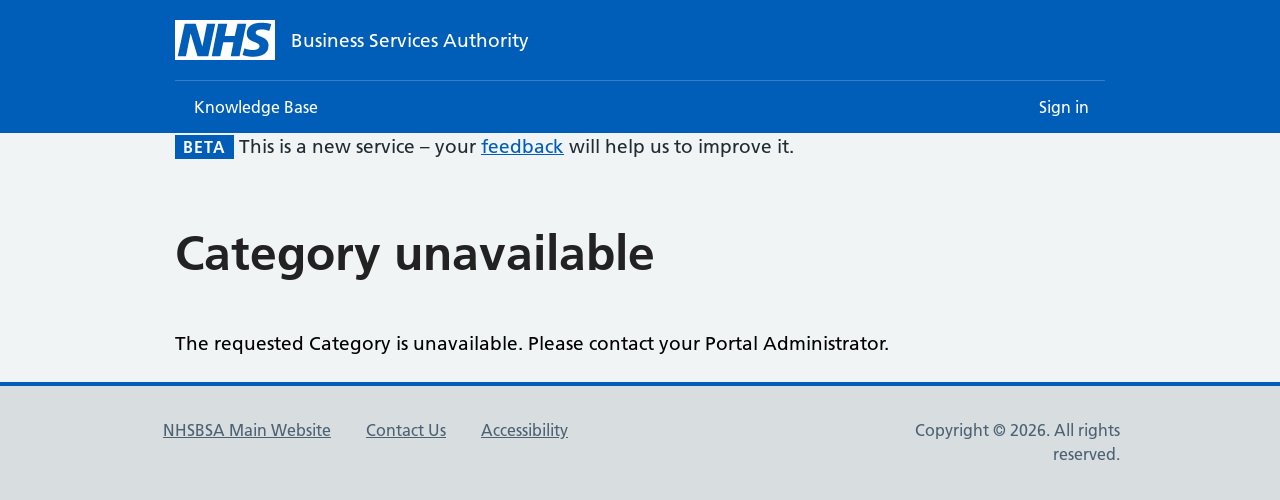

--- FILE ---
content_type: text/html; charset=utf-8
request_url: https://faq.nhsbsa.nhs.uk/knowledgebase/category/?articlecategory=Borderline%20Substances&id=CAT-01433
body_size: 26635
content:



<!DOCTYPE html>
<html lang="en-US" data-lang="en-US" crm-lang="en-US" dir="ltr" crm-lcid="1033"
	same-site-mode="None">
<head>
		
		<meta charset="utf-8" /><meta name="viewport" content="width=device-width,&#32;initial-scale=1.0" /><meta http-equiv="X-UA-Compatible" content="IE=edge" />
		<script type="text/javascript" >
				
        </script>
	<title>
	
		Category
		&nbsp;· Customer Self-Service
</title>
		
		<script src="/_portal/7b138792-1090-45b6-9241-8f8d96d8c372/Resources/ResourceManager?lang=en-US"></script>
	
	<script type="text/javascript">
        // Refresh all powerBI Iframes on Login in one Iframe
        window.addEventListener('message', function (event) {
            if (event && event.data && event.data == 'refreshPowerBI') {
                $("iframe.powerbi").each(function () {
                    this.src = this.src;
                });
            }
        });

        // Fix for incorrect viewport width setting in IE 10 on Windows Phone 8.
        if (navigator.userAgent.match(/IEMobile\/10\.0/)) {
            var msViewportStyle = document.createElement("style");
            msViewportStyle.appendChild(document.createTextNode("@-ms-viewport{width:auto!important}"));
            document.getElementsByTagName("head")[0].appendChild(msViewportStyle);
        }
    </script>
		
	
		
		<link href="/bootstrap.min.css?1638183969000" rel="stylesheet" />

		<link href="https://content.powerapps.com/resource/powerappsportal/dist/font-awesome.bundle-3d8a58a48f.css" onerror="javascript:&#32;var&#32;target&#32;=&#32;event.target;&#32;var&#32;link&#32;=&#32;document.createElement(&#39;link&#39;);&#32;link.crossOrigin&#32;=&#32;target.crossOrigin;&#32;link.href&#32;=&#32;&#39;/dist/font-awesome.bundle-3d8a58a48f.css&#39;;&#32;link.rel&#32;=&#32;&#39;stylesheet&#39;;&#32;target.insertAdjacentElement(&#39;afterend&#39;,link);" rel="stylesheet" />

				<link href="https://content.powerapps.com/resource/powerappsportal/dist/preform.bundle-c7915b3e06.css" onerror="javascript:&#32;var&#32;target&#32;=&#32;event.target;&#32;var&#32;link&#32;=&#32;document.createElement(&#39;link&#39;);&#32;link.crossOrigin&#32;=&#32;target.crossOrigin;&#32;link.href&#32;=&#32;&#39;/dist/preform.bundle-c7915b3e06.css&#39;;&#32;link.rel&#32;=&#32;&#39;stylesheet&#39;;&#32;target.insertAdjacentElement(&#39;afterend&#39;,link);" rel="stylesheet" />


		
			


		
		<link href="/bootstrap-rating.css?1638183990000" rel="stylesheet" />
<link href="/theme.css?1638183968000" rel="stylesheet" />

		<style type="text/css">a h2 {
  color : #005eb8
}

</style>
		<script>
    !function(n){var r={};function o(e){if(r[e])return r[e].exports;var t=r[e]={i:e,l:!1,exports:{}};return n[e].call(t.exports,t,t.exports,o),t.l=!0,t.exports}o.m=n,o.c=r,o.d=function(e,t,n){o.o(e,t)||Object.defineProperty(e,t,{enumerable:!0,get:n})},o.r=function(e){"undefined"!=typeof Symbol&&Symbol.toStringTag&&Object.defineProperty(e,Symbol.toStringTag,{value:"Module"}),Object.defineProperty(e,"__esModule",{value:!0})},o.t=function(t,e){if(1&e&&(t=o(t)),8&e)return t;if(4&e&&"object"==typeof t&&t&&t.__esModule)return t;var n=Object.create(null);if(o.r(n),Object.defineProperty(n,"default",{enumerable:!0,value:t}),2&e&&"string"!=typeof t)for(var r in t)o.d(n,r,function(e){return t[e]}.bind(null,r));return n},o.n=function(e){var t=e&&e.__esModule?function(){return e.default}:function(){return e};return o.d(t,"a",t),t},o.o=function(e,t){return Object.prototype.hasOwnProperty.call(e,t)},o.p="",o(o.s=3)}([function(e,i,t){(function(e){var t,n,r,o;function w(e){return(w="function"==typeof Symbol&&"symbol"==typeof Symbol.iterator?function(e){return typeof e}:function(e){return e&&"function"==typeof Symbol&&e.constructor===Symbol&&e!==Symbol.prototype?"symbol":typeof e})(e)}window,o=function(){return r={},o.m=n=[function(e,t,n){function h(e,t,n){var r,o,i,u,a=e&h.F,l=e&h.G,s=e&h.P,c=e&h.B,p=l?v:e&h.S?v[t]||(v[t]={}):(v[t]||{})[_],f=l?m:m[t]||(m[t]={}),d=f[_]||(f[_]={});for(r in l&&(n=t),n)i=((o=!a&&p&&void 0!==p[r])?p:n)[r],u=c&&o?g(i,v):s&&"function"==typeof i?g(Function.call,i):i,p&&b(p,r,i,e&h.U),f[r]!=i&&y(f,r,u),s&&d[r]!=i&&(d[r]=i)}var v=n(1),m=n(6),y=n(7),b=n(16),g=n(18),_="prototype";v.core=m,h.F=1,h.G=2,h.S=4,h.P=8,h.B=16,h.W=32,h.U=64,h.R=128,e.exports=h},function(e,t){var n=e.exports="undefined"!=typeof window&&window.Math==Math?window:"undefined"!=typeof self&&self.Math==Math?self:Function("return this")();"number"==typeof __g&&(__g=n)},function(e,t){e.exports=function(e){return"object"==w(e)?null!==e:"function"==typeof e}},function(e,t,n){e.exports=!n(4)(function(){return 7!=Object.defineProperty({},"a",{get:function(){return 7}}).a})},function(e,t){e.exports=function(e){try{return!!e()}catch(e){return!0}}},function(e,t,n){"use strict";n.r(t),n.d(t,"h",function(){return r}),n.d(t,"createElement",function(){return r}),n.d(t,"cloneElement",function(){return i}),n.d(t,"Component",function(){return b}),n.d(t,"render",function(){return g}),n.d(t,"rerender",function(){return f}),n.d(t,"options",function(){return C});var l=function(){},C={},s=[],c=[];function r(e,t){var n,r,o,i,u=c;for(i=arguments.length;2<i--;)s.push(arguments[i]);for(t&&null!=t.children&&(s.length||s.push(t.children),delete t.children);s.length;)if((r=s.pop())&&void 0!==r.pop)for(i=r.length;i--;)s.push(r[i]);else"boolean"==typeof r&&(r=null),(o="function"!=typeof e)&&(null==r?r="":"number"==typeof r?r=String(r):"string"!=typeof r&&(o=!1)),o&&n?u[u.length-1]+=r:u===c?u=[r]:u.push(r),n=o;var a=new l;return a.nodeName=e,a.children=u,a.attributes=null==t?void 0:t,a.key=null==t?void 0:t.key,void 0!==C.vnode&&C.vnode(a),a}function k(e,t){for(var n in t)e[n]=t[n];return e}var o="function"==typeof Promise?Promise.resolve().then.bind(Promise.resolve()):setTimeout;function i(e,t){return r(e.nodeName,k(k({},e.attributes),t),2<arguments.length?[].slice.call(arguments,2):e.children)}var p=/acit|ex(?:s|g|n|p|$)|rph|ows|mnc|ntw|ine[ch]|zoo|^ord/i,u=[];function a(e){!e._dirty&&(e._dirty=!0)&&1==u.push(e)&&(C.debounceRendering||o)(f)}function f(){var e,t=u;for(u=[];e=t.pop();)e._dirty&&F(e)}function E(e,t){return e.normalizedNodeName===t||e.nodeName.toLowerCase()===t.toLowerCase()}function A(e){var t=k({},e.attributes);t.children=e.children;var n=e.nodeName.defaultProps;if(void 0!==n)for(var r in n)void 0===t[r]&&(t[r]=n[r]);return t}function j(e){var t=e.parentNode;t&&t.removeChild(e)}function v(e,t,n,r,o){if("className"===t&&(t="class"),"key"!==t)if("ref"===t)n&&n(null),r&&r(e);else if("class"!==t||o)if("style"===t){if(r&&"string"!=typeof r&&"string"!=typeof n||(e.style.cssText=r||""),r&&"object"==w(r)){if("string"!=typeof n)for(var i in n)i in r||(e.style[i]="");for(var i in r)e.style[i]="number"==typeof r[i]&&!1===p.test(i)?r[i]+"px":r[i]}}else if("dangerouslySetInnerHTML"===t)r&&(e.innerHTML=r.__html||"");else if("o"==t[0]&&"n"==t[1]){var u=t!==(t=t.replace(/Capture$/,""));t=t.toLowerCase().substring(2),r?n||e.addEventListener(t,d,u):e.removeEventListener(t,d,u),(e._listeners||(e._listeners={}))[t]=r}else if("list"!==t&&"type"!==t&&!o&&t in e){try{e[t]=null==r?"":r}catch(e){}null!=r&&!1!==r||"spellcheck"==t||e.removeAttribute(t)}else{var a=o&&t!==(t=t.replace(/^xlink:?/,""));null==r||!1===r?a?e.removeAttributeNS("http://www.w3.org/1999/xlink",t.toLowerCase()):e.removeAttribute(t):"function"!=typeof r&&(a?e.setAttributeNS("http://www.w3.org/1999/xlink",t.toLowerCase(),r):e.setAttribute(t,r))}else e.className=r||""}function d(e){return this._listeners[e.type](C.event&&C.event(e)||e)}var M=[],P=0,N=!1,I=!1;function L(){for(var e;e=M.pop();)C.afterMount&&C.afterMount(e),e.componentDidMount&&e.componentDidMount()}function D(e,t,n,r,o){var i=e,u=N;if(null!=t&&"boolean"!=typeof t||(t=""),"string"==typeof t||"number"==typeof t)return e&&void 0!==e.splitText&&e.parentNode&&(!e._component||o)?e.nodeValue!=t&&(e.nodeValue=t):(i=document.createTextNode(t),e&&(e.parentNode&&e.parentNode.replaceChild(i,e),B(e,!0))),i.__preactattr_=!0,i;var a,l,s=t.nodeName;if("function"==typeof s)return function(e,t,n,r){for(var o=e&&e._component,i=o,u=e,a=o&&e._componentConstructor===t.nodeName,l=a,s=A(t);o&&!l&&(o=o._parentComponent);)l=o.constructor===t.nodeName;return o&&l&&(!r||o._component)?(T(o,s,3,n,r),e=o.base):(i&&!a&&(R(i),e=u=null),o=q(t.nodeName,s,n),e&&!o.nextBase&&(o.nextBase=e,u=null),T(o,s,1,n,r),e=o.base,u&&e!==u&&(u._component=null,B(u,!1))),e}(e,t,n,r);if(N="svg"===s||"foreignObject"!==s&&N,s=String(s),(!e||!E(e,s))&&(a=s,(l=N?document.createElementNS("http://www.w3.org/2000/svg",a):document.createElement(a)).normalizedNodeName=a,i=l,e)){for(;e.firstChild;)i.appendChild(e.firstChild);e.parentNode&&e.parentNode.replaceChild(i,e),B(e,!0)}var c=i.firstChild,p=i.__preactattr_,f=t.children;if(null==p){p=i.__preactattr_={};for(var d=i.attributes,h=d.length;h--;)p[d[h].name]=d[h].value}return!I&&f&&1===f.length&&"string"==typeof f[0]&&null!=c&&void 0!==c.splitText&&null==c.nextSibling?c.nodeValue!=f[0]&&(c.nodeValue=f[0]):(f&&f.length||null!=c)&&function(e,t,n,r,o){var i,u,a,l,s,c,p,f,d=e.childNodes,h=[],v={},m=0,y=0,b=d.length,g=0,_=t?t.length:0;if(0!==b)for(var w=0;w<b;w++){var x=d[w],O=x.__preactattr_;null!=(S=_&&O?x._component?x._component.__key:O.key:null)?(m++,v[S]=x):(O||(void 0!==x.splitText?!o||x.nodeValue.trim():o))&&(h[g++]=x)}if(0!==_)for(w=0;w<_;w++){var S;if((s=null)!=(S=(l=t[w]).key))m&&void 0!==v[S]&&(s=v[S],v[S]=void 0,m--);else if(y<g)for(i=y;i<g;i++)if(void 0!==h[i]&&(c=u=h[i],f=o,"string"==typeof(p=l)||"number"==typeof p?void 0!==c.splitText:"string"==typeof p.nodeName?!c._componentConstructor&&E(c,p.nodeName):f||c._componentConstructor===p.nodeName)){s=u,h[i]=void 0,i===g-1&&g--,i===y&&y++;break}s=D(s,l,n,r),a=d[w],s&&s!==e&&s!==a&&(null==a?e.appendChild(s):s===a.nextSibling?j(a):e.insertBefore(s,a))}if(m)for(var w in v)void 0!==v[w]&&B(v[w],!1);for(;y<=g;)void 0!==(s=h[g--])&&B(s,!1)}(i,f,n,r,I||null!=p.dangerouslySetInnerHTML),function(e,t,n){var r;for(r in n)t&&null!=t[r]||null==n[r]||v(e,r,n[r],n[r]=void 0,N);for(r in t)"children"===r||"innerHTML"===r||r in n&&t[r]===("value"===r||"checked"===r?e[r]:n[r])||v(e,r,n[r],n[r]=t[r],N)}(i,t.attributes,p),N=u,i}function B(e,t){var n=e._component;n?R(n):(null!=e.__preactattr_&&e.__preactattr_.ref&&e.__preactattr_.ref(null),!1!==t&&null!=e.__preactattr_||j(e),h(e))}function h(e){for(e=e.lastChild;e;){var t=e.previousSibling;B(e,!0),e=t}}var m=[];function q(e,t,n){var r,o=m.length;for(e.prototype&&e.prototype.render?(r=new e(t,n),b.call(r,t,n)):((r=new b(t,n)).constructor=e,r.render=y);o--;)if(m[o].constructor===e)return r.nextBase=m[o].nextBase,m.splice(o,1),r;return r}function y(e,t,n){return this.constructor(e,n)}function T(e,t,n,r,o){e._disable||(e._disable=!0,e.__ref=t.ref,e.__key=t.key,delete t.ref,delete t.key,void 0===e.constructor.getDerivedStateFromProps&&(!e.base||o?e.componentWillMount&&e.componentWillMount():e.componentWillReceiveProps&&e.componentWillReceiveProps(t,r)),r&&r!==e.context&&(e.prevContext||(e.prevContext=e.context),e.context=r),e.prevProps||(e.prevProps=e.props),e.props=t,e._disable=!1,0!==n&&(1!==n&&!1===C.syncComponentUpdates&&e.base?a(e):F(e,1,o)),e.__ref&&e.__ref(e))}function F(e,t,n,r){if(!e._disable){var o,i,u,a=e.props,l=e.state,s=e.context,c=e.prevProps||a,p=e.prevState||l,f=e.prevContext||s,d=e.base,h=e.nextBase,v=d||h,m=e._component,y=!1,b=f;if(e.constructor.getDerivedStateFromProps&&(l=k(k({},l),e.constructor.getDerivedStateFromProps(a,l)),e.state=l),d&&(e.props=c,e.state=p,e.context=f,2!==t&&e.shouldComponentUpdate&&!1===e.shouldComponentUpdate(a,l,s)?y=!0:e.componentWillUpdate&&e.componentWillUpdate(a,l,s),e.props=a,e.state=l,e.context=s),e.prevProps=e.prevState=e.prevContext=e.nextBase=null,e._dirty=!1,!y){o=e.render(a,l,s),e.getChildContext&&(s=k(k({},s),e.getChildContext())),d&&e.getSnapshotBeforeUpdate&&(b=e.getSnapshotBeforeUpdate(c,p));var g,_,w=o&&o.nodeName;if("function"==typeof w){var x=A(o);(i=m)&&i.constructor===w&&x.key==i.__key?T(i,x,1,s,!1):(g=i,e._component=i=q(w,x,s),i.nextBase=i.nextBase||h,i._parentComponent=e,T(i,x,0,s,!1),F(i,1,n,!0)),_=i.base}else u=v,(g=m)&&(u=e._component=null),!v&&1!==t||(u&&(u._component=null),_=function(e,t,n,r){P++||(N=null!=r&&void 0!==r.ownerSVGElement,I=null!=u&&!("__preactattr_"in u));var o=D(u,e,t,n,!0);return r&&o.parentNode!==r&&r.appendChild(o),--P||(I=!1),o}(o,s,n||!d,v&&v.parentNode));if(v&&_!==v&&i!==m){var O=v.parentNode;O&&_!==O&&(O.replaceChild(_,v),g||(v._component=null,B(v,!1)))}if(g&&R(g),(e.base=_)&&!r){for(var S=e,E=e;E=E._parentComponent;)(S=E).base=_;_._component=S,_._componentConstructor=S.constructor}}for(!d||n?M.unshift(e):y||(e.componentDidUpdate&&e.componentDidUpdate(c,p,b),C.afterUpdate&&C.afterUpdate(e));e._renderCallbacks.length;)e._renderCallbacks.pop().call(e);P||r||L()}}function R(e){C.beforeUnmount&&C.beforeUnmount(e);var t=e.base;e._disable=!0,e.componentWillUnmount&&e.componentWillUnmount(),e.base=null;var n=e._component;n?R(n):t&&(t.__preactattr_&&t.__preactattr_.ref&&t.__preactattr_.ref(null),j(e.nextBase=t),m.push(e),h(t)),e.__ref&&e.__ref(null)}function b(e,t){this._dirty=!0,this.context=t,this.props=e,this.state=this.state||{},this._renderCallbacks=[]}function g(e,t,r){return function(e,t){P++||(N=null!=t&&void 0!==t.ownerSVGElement,I=null!=r&&!("__preactattr_"in r));var n=D(r,e,{},!1,!1);return t&&n.parentNode!==t&&t.appendChild(n),--P||(I=!1,L()),n}(e,t)}k(b.prototype,{setState:function(e,t){this.prevState||(this.prevState=this.state),this.state=k(k({},this.state),"function"==typeof e?e(this.state,this.props):e),t&&this._renderCallbacks.push(t),a(this)},forceUpdate:function(e){e&&this._renderCallbacks.push(e),F(this,2)},render:function(){}});var _={h:r,createElement:r,cloneElement:i,Component:b,render:g,rerender:f,options:C};t.default=_},function(e,t){var n=e.exports={version:"2.5.7"};"number"==typeof __e&&(__e=n)},function(e,t,n){var r=n(8),o=n(40);e.exports=n(3)?function(e,t,n){return r.f(e,t,o(1,n))}:function(e,t,n){return e[t]=n,e}},function(e,t,n){var r=n(9),o=n(38),i=n(39),u=Object.defineProperty;t.f=n(3)?Object.defineProperty:function(e,t,n){if(r(e),t=i(t,!0),r(n),o)try{return u(e,t,n)}catch(e){}if("get"in n||"set"in n)throw TypeError("Accessors not supported!");return"value"in n&&(e[t]=n.value),e}},function(e,t,n){var r=n(2);e.exports=function(e){if(!r(e))throw TypeError(e+" is not an object!");return e}},function(e,t){var n=0,r=Math.random();e.exports=function(e){return"Symbol(".concat(void 0===e?"":e,")_",(++n+r).toString(36))}},function(e,t,n){var r=n(22);e.exports=Object("z").propertyIsEnumerable(0)?Object:function(e){return"String"==r(e)?e.split(""):Object(e)}},function(e,t){e.exports=function(e){if(null==e)throw TypeError("Can't call method on  "+e);return e}},function(e,t,n){"use strict";var r=n(4);e.exports=function(e,t){return!!e&&r(function(){t?e.call(null,function(){},1):e.call(null)})}},function(e,t,n){var r=n(0);r(r.S+r.F,"Object",{assign:n(41)})},function(e,t,n){var r=n(2),o=n(1).document,i=r(o)&&r(o.createElement);e.exports=function(e){return i?o.createElement(e):{}}},function(e,t,n){var i=n(1),u=n(7),a=n(17),l=n(10)("src"),r="toString",o=Function[r],s=(""+o).split(r);n(6).inspectSource=function(e){return o.call(e)},(e.exports=function(e,t,n,r){var o="function"==typeof n;o&&(a(n,"name")||u(n,"name",t)),e[t]!==n&&(o&&(a(n,l)||u(n,l,e[t]?""+e[t]:s.join(String(t)))),e===i?e[t]=n:r?e[t]?e[t]=n:u(e,t,n):(delete e[t],u(e,t,n)))})(Function.prototype,r,function(){return"function"==typeof this&&this[l]||o.call(this)})},function(e,t){var n={}.hasOwnProperty;e.exports=function(e,t){return n.call(e,t)}},function(e,t,n){var i=n(19);e.exports=function(r,o,e){if(i(r),void 0===o)return r;switch(e){case 1:return function(e){return r.call(o,e)};case 2:return function(e,t){return r.call(o,e,t)};case 3:return function(e,t,n){return r.call(o,e,t,n)}}return function(){return r.apply(o,arguments)}}},function(e,t){e.exports=function(e){if("function"!=typeof e)throw TypeError(e+" is not a function!");return e}},function(e,t,n){var r=n(42),o=n(28);e.exports=Object.keys||function(e){return r(e,o)}},function(e,t,n){var r=n(11),o=n(12);e.exports=function(e){return r(o(e))}},function(e,t){var n={}.toString;e.exports=function(e){return n.call(e).slice(8,-1)}},function(e,t,n){var l=n(21),s=n(24),c=n(43);e.exports=function(a){return function(e,t,n){var r,o=l(e),i=s(o.length),u=c(n,i);if(a&&t!=t){for(;u<i;)if((r=o[u++])!=r)return!0}else for(;u<i;u++)if((a||u in o)&&o[u]===t)return a||u||0;return!a&&-1}}},function(e,t,n){var r=n(25),o=Math.min;e.exports=function(e){return 0<e?o(r(e),9007199254740991):0}},function(e,t){var n=Math.ceil,r=Math.floor;e.exports=function(e){return isNaN(e=+e)?0:(0<e?r:n)(e)}},function(e,t,n){var r=n(27)("keys"),o=n(10);e.exports=function(e){return r[e]||(r[e]=o(e))}},function(e,t,n){var r=n(6),o=n(1),i="__core-js_shared__",u=o[i]||(o[i]={});(e.exports=function(e,t){return u[e]||(u[e]=void 0!==t?t:{})})("versions",[]).push({version:r.version,mode:n(44)?"pure":"global",copyright:"© 2018 Denis Pushkarev (zloirock.ru)"})},function(e,t){e.exports="constructor,hasOwnProperty,isPrototypeOf,propertyIsEnumerable,toLocaleString,toString,valueOf".split(",")},function(e,t,n){var r=n(12);e.exports=function(e){return Object(r(e))}},function(e,t,n){var r=n(8).f,o=Function.prototype,i=/^\s*function ([^ (]*)/;"name"in o||n(3)&&r(o,"name",{configurable:!0,get:function(){try{return(""+this).match(i)[1]}catch(e){return""}}})},function(e,t,n){"use strict";var r=n(0),o=n(32)(1);r(r.P+r.F*!n(13)([].map,!0),"Array",{map:function(e){return o(this,e,arguments[1])}})},function(e,t,n){var g=n(18),_=n(11),w=n(29),x=n(24),r=n(47);e.exports=function(p,e){var f=1==p,d=2==p,h=3==p,v=4==p,m=6==p,y=5==p||m,b=e||r;return function(e,t,n){for(var r,o,i=w(e),u=_(i),a=g(t,n,3),l=x(u.length),s=0,c=f?b(e,l):d?b(e,0):void 0;s<l;s++)if((y||s in u)&&(o=a(r=u[s],s,i),p))if(f)c[s]=o;else if(o)switch(p){case 3:return!0;case 5:return r;case 6:return s;case 2:c.push(r)}else if(v)return!1;return m?-1:h||v?v:c}}},function(e,t,n){var r=n(22);e.exports=Array.isArray||function(e){return"Array"==r(e)}},function(e,t,n){var r=n(27)("wks"),o=n(10),i=n(1).Symbol,u="function"==typeof i;(e.exports=function(e){return r[e]||(r[e]=u&&i[e]||(u?i:o)("Symbol."+e))}).store=r},function(e,t,n){"use strict";var r=n(0),o=n(23)(!1),i=[].indexOf,u=!!i&&1/[1].indexOf(1,-0)<0;r(r.P+r.F*(u||!n(13)(i)),"Array",{indexOf:function(e){return u?i.apply(this,arguments)||0:o(this,e,arguments[1])}})},function(e,t,n){var r=n(0);r(r.S,"Object",{create:n(52)})},function(e,t,n){"use strict";t.__esModule=!0,t.default=void 0,n(14),n(30),n(31),n(35),n(49),n(50);var r,o=n(5),i=(r=n(51))&&r.__esModule?r:{default:r};function u(e){if(!e.element)throw new Error("element is not defined");if(!e.id)throw new Error("id is not defined");if(!e.source)throw new Error("source is not defined");var n;Array.isArray(e.source)&&(e.source=(n=e.source,function(t,e){e(n.filter(function(e){return-1!==e.toLowerCase().indexOf(t.toLowerCase())}))})),(0,o.render)((0,o.createElement)(i.default,e),e.element)}u.enhanceSelectElement=function(n){if(!n.selectElement)throw new Error("selectElement is not defined");if(!n.source){var e=[].filter.call(n.selectElement.options,function(e){return e.value||n.preserveNullOptions});n.source=e.map(function(e){return e.textContent||e.innerText})}if(n.onConfirm=n.onConfirm||function(t){var e=[].filter.call(n.selectElement.options,function(e){return(e.textContent||e.innerText)===t})[0];e&&(e.selected=!0)},n.selectElement.value||void 0===n.defaultValue){var t=n.selectElement.options[n.selectElement.options.selectedIndex];n.defaultValue=t.textContent||t.innerText}void 0===n.name&&(n.name=""),void 0===n.id&&(void 0===n.selectElement.id?n.id="":n.id=n.selectElement.id),void 0===n.autoselect&&(n.autoselect=!0);var r=document.createElement("div");n.selectElement.parentNode.insertBefore(r,n.selectElement),u(Object.assign({},n,{element:r})),n.selectElement.style.display="none",n.selectElement.id=n.selectElement.id+"-select"};var a=u;t.default=a},function(e,t,n){e.exports=!n(3)&&!n(4)(function(){return 7!=Object.defineProperty(n(15)("div"),"a",{get:function(){return 7}}).a})},function(e,t,n){var o=n(2);e.exports=function(e,t){if(!o(e))return e;var n,r;if(t&&"function"==typeof(n=e.toString)&&!o(r=n.call(e)))return r;if("function"==typeof(n=e.valueOf)&&!o(r=n.call(e)))return r;if(!t&&"function"==typeof(n=e.toString)&&!o(r=n.call(e)))return r;throw TypeError("Can't convert object to primitive value")}},function(e,t){e.exports=function(e,t){return{enumerable:!(1&e),configurable:!(2&e),writable:!(4&e),value:t}}},function(e,t,n){"use strict";var f=n(20),d=n(45),h=n(46),v=n(29),m=n(11),o=Object.assign;e.exports=!o||n(4)(function(){var e={},t={},n=Symbol(),r="abcdefghijklmnopqrst";return e[n]=7,r.split("").forEach(function(e){t[e]=e}),7!=o({},e)[n]||Object.keys(o({},t)).join("")!=r})?function(e,t){for(var n=v(e),r=arguments.length,o=1,i=d.f,u=h.f;o<r;)for(var a,l=m(arguments[o++]),s=i?f(l).concat(i(l)):f(l),c=s.length,p=0;p<c;)u.call(l,a=s[p++])&&(n[a]=l[a]);return n}:o},function(e,t,n){var u=n(17),a=n(21),l=n(23)(!1),s=n(26)("IE_PROTO");e.exports=function(e,t){var n,r=a(e),o=0,i=[];for(n in r)n!=s&&u(r,n)&&i.push(n);for(;t.length>o;)u(r,n=t[o++])&&(~l(i,n)||i.push(n));return i}},function(e,t,n){var r=n(25),o=Math.max,i=Math.min;e.exports=function(e,t){return(e=r(e))<0?o(e+t,0):i(e,t)}},function(e,t){e.exports=!1},function(e,t){t.f=Object.getOwnPropertySymbols},function(e,t){t.f={}.propertyIsEnumerable},function(e,t,n){var r=n(48);e.exports=function(e,t){return new(r(e))(t)}},function(e,t,n){var r=n(2),o=n(33),i=n(34)("species");e.exports=function(e){var t;return o(e)&&("function"!=typeof(t=e.constructor)||t!==Array&&!o(t.prototype)||(t=void 0),r(t)&&null===(t=t[i])&&(t=void 0)),void 0===t?Array:t}},function(e,t,n){"use strict";var r=n(0),o=n(32)(2);r(r.P+r.F*!n(13)([].filter,!0),"Array",{filter:function(e){return o(this,e,arguments[1])}})},function(e,t,n){var r=n(0);r(r.S,"Array",{isArray:n(33)})},function(e,t,n){"use strict";t.__esModule=!0,t.default=void 0,n(14),n(36),n(30),n(31),n(35),n(55),n(58);var G=n(5),$=o(n(60)),r=o(n(61));function o(e){return e&&e.__esModule?e:{default:e}}function J(){return(J=Object.assign||function(e){for(var t=1;t<arguments.length;t++){var n=arguments[t];for(var r in n)Object.prototype.hasOwnProperty.call(n,r)&&(e[r]=n[r])}return e}).apply(this,arguments)}function i(e){if(void 0===e)throw new ReferenceError("this hasn't been initialised - super() hasn't been called");return e}var u={13:"enter",27:"escape",32:"space",38:"up",40:"down"};function X(){return!(!navigator.userAgent.match(/(iPod|iPhone|iPad)/g)||!navigator.userAgent.match(/AppleWebKit/g))}var a=function(n){function e(e){var t;return(t=n.call(this,e)||this).elementReferences={},t.state={focused:null,hovered:null,menuOpen:!1,options:e.defaultValue?[e.defaultValue]:[],query:e.defaultValue,validChoiceMade:!1,selected:null,ariaHint:!0},t.handleComponentBlur=t.handleComponentBlur.bind(i(i(t))),t.handleKeyDown=t.handleKeyDown.bind(i(i(t))),t.handleUpArrow=t.handleUpArrow.bind(i(i(t))),t.handleDownArrow=t.handleDownArrow.bind(i(i(t))),t.handleEnter=t.handleEnter.bind(i(i(t))),t.handlePrintableKey=t.handlePrintableKey.bind(i(i(t))),t.handleListMouseLeave=t.handleListMouseLeave.bind(i(i(t))),t.handleOptionBlur=t.handleOptionBlur.bind(i(i(t))),t.handleOptionClick=t.handleOptionClick.bind(i(i(t))),t.handleOptionFocus=t.handleOptionFocus.bind(i(i(t))),t.handleOptionMouseDown=t.handleOptionMouseDown.bind(i(i(t))),t.handleOptionMouseEnter=t.handleOptionMouseEnter.bind(i(i(t))),t.handleInputBlur=t.handleInputBlur.bind(i(i(t))),t.handleInputChange=t.handleInputChange.bind(i(i(t))),t.handleInputFocus=t.handleInputFocus.bind(i(i(t))),t.pollInputElement=t.pollInputElement.bind(i(i(t))),t.getDirectInputChanges=t.getDirectInputChanges.bind(i(i(t))),t}var t,r;r=n,(t=e).prototype=Object.create(r.prototype),(t.prototype.constructor=t).__proto__=r;var o=e.prototype;return o.isQueryAnOption=function(e,t){var n=this;return-1!==t.map(function(e){return n.templateInputValue(e).toLowerCase()}).indexOf(e.toLowerCase())},o.componentDidMount=function(){this.pollInputElement()},o.componentWillUnmount=function(){clearTimeout(this.$pollInput)},o.pollInputElement=function(){var e=this;this.getDirectInputChanges(),this.$pollInput=setTimeout(function(){e.pollInputElement()},100)},o.getDirectInputChanges=function(){var e=this.elementReferences[-1];e&&e.value!==this.state.query&&this.handleInputChange({target:{value:e.value}})},o.componentDidUpdate=function(e,t){var n=this.state.focused,r=null===n,o=t.focused!==n;o&&!r&&this.elementReferences[n].focus();var i=-1===n,u=o&&null===t.focused;if(i&&u){var a=this.elementReferences[n];a.setSelectionRange(0,a.value.length)}},o.hasAutoselect=function(){return!X()&&this.props.autoselect},o.templateInputValue=function(e){var t=this.props.templates&&this.props.templates.inputValue;return t?t(e):e},o.templateSuggestion=function(e){var t=this.props.templates&&this.props.templates.suggestion;return t?t(e):e},o.handleComponentBlur=function(e){var t,n=this.state,r=n.options,o=n.query,i=n.selected;this.props.confirmOnBlur?(t=e.query||o,this.props.onConfirm(r[i])):t=o,this.setState({focused:null,menuOpen:e.menuOpen||!1,query:t,selected:null,validChoiceMade:this.isQueryAnOption(t,r)})},o.handleListMouseLeave=function(e){this.setState({hovered:null})},o.handleOptionBlur=function(e,t){var n=this.state,r=n.focused,o=n.menuOpen,i=n.options,u=n.selected,a=null===e.relatedTarget,l=e.relatedTarget===this.elementReferences[-1],s=r!==t&&-1!==r;if(!s&&a||!s&&!l){var c=o&&X();this.handleComponentBlur({menuOpen:c,query:this.templateInputValue(i[u])})}},o.handleInputBlur=function(e){var t=this.state,n=t.focused,r=t.menuOpen,o=t.options,i=t.query,u=t.selected;if(-1===n){var a=r&&X(),l=X()?i:this.templateInputValue(o[u]);this.handleComponentBlur({menuOpen:a,query:l})}},o.handleInputChange=function(e){var n=this,t=this.props,r=t.minLength,o=t.source,i=t.showAllValues,u=this.hasAutoselect(),a=e.target.value,l=0===a.length,s=this.state.query.length!==a.length,c=a.length>=r;this.setState({query:a,ariaHint:l}),i||!l&&s&&c?o(a,function(e){var t=0<e.length;n.setState({menuOpen:t,options:e,selected:u&&t?0:-1,validChoiceMade:!1})}):!l&&c||this.setState({menuOpen:!1,options:[]})},o.handleInputClick=function(e){this.handleInputChange(e)},o.handleInputFocus=function(e){var t=this.state,n=t.query,r=t.validChoiceMade,o=t.options,i=this.props.minLength,u=!r&&n.length>=i&&0<o.length;u?this.setState(function(e){var t=e.menuOpen;return{focused:-1,menuOpen:u||t,selected:-1}}):this.setState({focused:-1})},o.handleOptionFocus=function(e){this.setState({focused:e,hovered:null,selected:e})},o.handleOptionMouseEnter=function(e,t){X()||this.setState({hovered:t})},o.handleOptionClick=function(e,t){var n=this.state.options[t],r=this.templateInputValue(n);this.props.onConfirm(n),this.setState({focused:-1,hovered:null,menuOpen:!1,query:r,selected:-1,validChoiceMade:!0}),this.forceUpdate()},o.handleOptionMouseDown=function(e){e.preventDefault()},o.handleUpArrow=function(e){e.preventDefault();var t=this.state,n=t.menuOpen,r=t.selected;-1!==r&&n&&this.handleOptionFocus(r-1)},o.handleDownArrow=function(e){var t=this;if(e.preventDefault(),this.props.showAllValues&&!1===this.state.menuOpen)e.preventDefault(),this.props.source("",function(e){t.setState({menuOpen:!0,options:e,selected:0,focused:0,hovered:null})});else if(!0===this.state.menuOpen){var n=this.state,r=n.menuOpen,o=n.options,i=n.selected;i!==o.length-1&&r&&this.handleOptionFocus(i+1)}},o.handleSpace=function(e){var t=this;this.props.showAllValues&&!1===this.state.menuOpen&&""===this.state.query&&(e.preventDefault(),this.props.source("",function(e){t.setState({menuOpen:!0,options:e})})),-1!==this.state.focused&&(e.preventDefault(),this.handleOptionClick(e,this.state.focused))},o.handleEnter=function(e){this.state.menuOpen&&(e.preventDefault(),0<=this.state.selected&&this.handleOptionClick(e,this.state.selected))},o.handlePrintableKey=function(e){var t=this.elementReferences[-1];e.target===t||t.focus()},o.handleKeyDown=function(e){switch(u[e.keyCode]){case"up":this.handleUpArrow(e);break;case"down":this.handleDownArrow(e);break;case"space":this.handleSpace(e);break;case"enter":this.handleEnter(e);break;case"escape":this.handleComponentBlur({query:this.state.query});break;default:(47<(t=e.keyCode)&&t<58||32===t||8===t||64<t&&t<91||95<t&&t<112||185<t&&t<193||218<t&&t<223)&&this.handlePrintableKey(e)}var t},o.render=function(){var e,i=this,t=this.props,n=t.cssNamespace,r=t.displayMenu,u=t.id,o=t.minLength,a=t.name,l=t.placeholder,s=t.required,c=t.showAllValues,p=t.tNoResults,f=t.tStatusQueryTooShort,d=t.tStatusNoResults,h=t.tStatusSelectedOption,v=t.tStatusResults,m=t.tAssistiveHint,y=t.dropdownArrow,b=this.state,g=b.focused,_=b.hovered,w=b.menuOpen,x=b.options,O=b.query,S=b.selected,E=b.ariaHint,C=b.validChoiceMade,k=this.hasAutoselect(),A=-1===g,j=0===x.length,M=0!==O.length,P=O.length>=o,N=this.props.showNoOptionsFound&&A&&j&&M&&P,I=n+"__wrapper",L=n+"__input",D=null!==g?" "+L+"--focused":"",B=this.props.showAllValues?" "+L+"--show-all-values":" "+L+"--default",q=n+"__dropdown-arrow-down",T=-1!==g&&null!==g,F=n+"__menu",R=F+"--"+r,U=F+"--"+(w||N?"visible":"hidden"),V=n+"__option",W=n+"__hint",H=this.templateInputValue(x[S]),K=H&&0===H.toLowerCase().indexOf(O.toLowerCase())&&k?O+H.substr(O.length):"",z=u+"__assistiveHint",Q=E?{"aria-describedby":z}:null;return c&&"string"==typeof(e=y({className:q}))&&(e=(0,G.createElement)("div",{className:n+"__dropdown-arrow-down-wrapper",dangerouslySetInnerHTML:{__html:e}})),(0,G.createElement)("div",{className:I,onKeyDown:this.handleKeyDown},(0,G.createElement)($.default,{id:u,length:x.length,queryLength:O.length,minQueryLength:o,selectedOption:this.templateInputValue(x[S]),selectedOptionIndex:S,validChoiceMade:C,isInFocus:null!==this.state.focused,tQueryTooShort:f,tNoResults:d,tSelectedOption:h,tResults:v}),K&&(0,G.createElement)("span",null,(0,G.createElement)("input",{className:W,readonly:!0,tabIndex:"-1",value:K})),(0,G.createElement)("input",J({"aria-expanded":w?"true":"false","aria-activedescendant":!!T&&u+"__option--"+g,"aria-owns":u+"__listbox","aria-autocomplete":this.hasAutoselect()?"both":"list"},Q,{autoComplete:"off",className:L+D+B,id:u,onClick:function(e){return i.handleInputClick(e)},onBlur:this.handleInputBlur},{onInput:this.handleInputChange},{onFocus:this.handleInputFocus,name:a,placeholder:l,ref:function(e){i.elementReferences[-1]=e},type:"text",role:"combobox",required:s,value:O})),e,(0,G.createElement)("ul",{className:F+" "+R+" "+U,onMouseLeave:function(e){return i.handleListMouseLeave(e)},id:u+"__listbox",role:"listbox"},x.map(function(e,t){var n=(-1===g?S===t:g===t)&&null===_?" "+V+"--focused":"",r=t%2?" "+V+"--odd":"",o=X()?"<span id="+u+"__option-suffix--"+t+' style="border:0;clip:rect(0 0 0 0);height:1px;marginBottom:-1px;marginRight:-1px;overflow:hidden;padding:0;position:absolute;whiteSpace:nowrap;width:1px"> '+(t+1)+" of "+x.length+"</span>":"";return(0,G.createElement)("li",{"aria-selected":g===t?"true":"false",className:V+n+r,dangerouslySetInnerHTML:{__html:i.templateSuggestion(e)+o},id:u+"__option--"+t,key:t,onBlur:function(e){return i.handleOptionBlur(e,t)},onClick:function(e){return i.handleOptionClick(e,t)},onMouseDown:i.handleOptionMouseDown,onMouseEnter:function(e){return i.handleOptionMouseEnter(e,t)},ref:function(e){i.elementReferences[t]=e},role:"option",tabIndex:"-1","aria-posinset":t+1,"aria-setsize":x.length})}),N&&(0,G.createElement)("li",{className:V+" "+V+"--no-results"},p())),(0,G.createElement)("span",{id:z,style:{display:"none"}},m()))},e}(G.Component);(t.default=a).defaultProps={autoselect:!1,cssNamespace:"autocomplete",defaultValue:"",displayMenu:"inline",minLength:0,name:"input-autocomplete",placeholder:"",onConfirm:function(){},confirmOnBlur:!0,showNoOptionsFound:!0,showAllValues:!1,required:!1,tNoResults:function(){return"No results found"},tAssistiveHint:function(){return"When autocomplete results are available use up and down arrows to review and enter to select.  Touch device users, explore by touch or with swipe gestures."},dropdownArrow:r.default}},function(e,t,r){function o(){}var i=r(9),u=r(53),a=r(28),l=r(26)("IE_PROTO"),s="prototype",c=function(){var e,t=r(15)("iframe"),n=a.length;for(t.style.display="none",r(54).appendChild(t),t.src="javascript:",(e=t.contentWindow.document).open(),e.write("<script>document.F=Object<\/script>"),e.close(),c=e.F;n--;)delete c[s][a[n]];return c()};e.exports=Object.create||function(e,t){var n;return null!==e?(o[s]=i(e),n=new o,o[s]=null,n[l]=e):n=c(),void 0===t?n:u(n,t)}},function(e,t,n){var u=n(8),a=n(9),l=n(20);e.exports=n(3)?Object.defineProperties:function(e,t){a(e);for(var n,r=l(t),o=r.length,i=0;i<o;)u.f(e,n=r[i++],t[n]);return e}},function(e,t,n){var r=n(1).document;e.exports=r&&r.documentElement},function(e,t,n){var r=n(0);r(r.P,"Function",{bind:n(56)})},function(e,t,n){"use strict";var i=n(19),u=n(2),a=n(57),l=[].slice,s={};e.exports=Function.bind||function(t){function n(){var e=o.concat(l.call(arguments));return this instanceof n?function(e,t,n){if(!(t in s)){for(var r=[],o=0;o<t;o++)r[o]="a["+o+"]";s[t]=Function("F,a","return new F("+r.join(",")+")")}return s[t](e,n)}(r,e.length,e):a(r,e,t)}var r=i(this),o=l.call(arguments,1);return u(r.prototype)&&(n.prototype=r.prototype),n}},function(e,t){e.exports=function(e,t,n){var r=void 0===n;switch(t.length){case 0:return r?e():e.call(n);case 1:return r?e(t[0]):e.call(n,t[0]);case 2:return r?e(t[0],t[1]):e.call(n,t[0],t[1]);case 3:return r?e(t[0],t[1],t[2]):e.call(n,t[0],t[1],t[2]);case 4:return r?e(t[0],t[1],t[2],t[3]):e.call(n,t[0],t[1],t[2],t[3])}return e.apply(n,t)}},function(e,t,n){n(59)("match",1,function(r,o,e){return[function(e){"use strict";var t=r(this),n=null==e?void 0:e[o];return void 0!==n?n.call(e,t):new RegExp(e)[o](String(t))},e]})},function(e,t,n){"use strict";var a=n(7),l=n(16),s=n(4),c=n(12),p=n(34);e.exports=function(t,e,n){var r=p(t),o=n(c,r,""[t]),i=o[0],u=o[1];s(function(){var e={};return e[r]=function(){return 7},7!=""[t](e)})&&(l(String.prototype,t,i),a(RegExp.prototype,r,2==e?function(e,t){return u.call(e,this,t)}:function(e){return u.call(e,this)}))}},function(e,t,n){"use strict";t.__esModule=!0,t.default=void 0,n(36);var g=n(5),r=function(o){function e(){for(var e,t=arguments.length,n=new Array(t),r=0;r<t;r++)n[r]=arguments[r];return(e=o.call.apply(o,[this].concat(n))||this).state={bump:!1,debounced:!1},e}var t,n;n=o,(t=e).prototype=Object.create(n.prototype),(t.prototype.constructor=t).__proto__=n;var r=e.prototype;return r.componentWillMount=function(){var n,r,e=this;this.debounceStatusUpdate=(n=function(){if(!e.state.debounced){var t=!e.props.isInFocus||e.props.validChoiceMade;e.setState(function(e){return{bump:!e.bump,debounced:!0,silenced:t}})}},function(){var e=this,t=arguments;clearTimeout(r),r=setTimeout(function(){r=null,n.apply(e,t)},1400)})},r.componentWillReceiveProps=function(e){e.queryLength,this.setState({debounced:!1})},r.render=function(){var e,t=this.props,n=t.id,r=t.length,o=t.queryLength,i=t.minQueryLength,u=t.selectedOption,a=t.selectedOptionIndex,l=t.tQueryTooShort,s=t.tNoResults,c=t.tSelectedOption,p=t.tResults,f=this.state,d=f.bump,h=f.debounced,v=f.silenced,m=o<i,y=0===r,b=u?c(u,r,a):"";return e=m?l(i):y?s():p(r,b),this.debounceStatusUpdate(),(0,g.createElement)("div",{style:{border:"0",clip:"rect(0 0 0 0)",height:"1px",marginBottom:"-1px",marginRight:"-1px",overflow:"hidden",padding:"0",position:"absolute",whiteSpace:"nowrap",width:"1px"}},(0,g.createElement)("div",{id:n+"__status--A",role:"status","aria-atomic":"true","aria-live":"polite"},!v&&h&&d?e:""),(0,g.createElement)("div",{id:n+"__status--B",role:"status","aria-atomic":"true","aria-live":"polite"},v||!h||d?"":e))},e}(g.Component);(t.default=r).defaultProps={tQueryTooShort:function(e){return"Type in "+e+" or more characters for results"},tNoResults:function(){return"No search results"},tSelectedOption:function(e,t,n){return e+" "+(n+1)+" of "+t+" is highlighted"},tResults:function(e,t){return e+" "+(1===e?"result":"results")+" "+(1===e?"is":"are")+" available. "+t}}},function(e,t,n){"use strict";t.__esModule=!0,t.default=void 0;var r=n(5);t.default=function(e){var t=e.className;return(0,r.createElement)("svg",{version:"1.1",xmlns:"http://www.w3.org/2000/svg",className:t,focusable:"false"},(0,r.createElement)("g",{stroke:"none",fill:"none","fill-rule":"evenodd"},(0,r.createElement)("polygon",{fill:"#000000",points:"0 0 22 0 11 17"})))}}],o.c=r,o.d=function(e,t,n){o.o(e,t)||Object.defineProperty(e,t,{enumerable:!0,get:n})},o.r=function(e){"undefined"!=typeof Symbol&&Symbol.toStringTag&&Object.defineProperty(e,Symbol.toStringTag,{value:"Module"}),Object.defineProperty(e,"__esModule",{value:!0})},o.t=function(t,e){if(1&e&&(t=o(t)),8&e)return t;if(4&e&&"object"==w(t)&&t&&t.__esModule)return t;var n=Object.create(null);if(o.r(n),Object.defineProperty(n,"default",{enumerable:!0,value:t}),2&e&&"string"!=typeof t)for(var r in t)o.d(n,r,function(e){return t[e]}.bind(null,r));return n},o.n=function(e){var t=e&&e.__esModule?function(){return e.default}:function(){return e};return o.d(t,"a",t),t},o.o=function(e,t){return Object.prototype.hasOwnProperty.call(e,t)},o.p="/",o(o.s=37).default;function o(e){if(r[e])return r[e].exports;var t=r[e]={i:e,l:!1,exports:{}};return n[e].call(t.exports,t,t.exports,o),t.l=!0,t.exports}var n,r},"object"==w(i)&&"object"==w(e)?e.exports=o():(n=[],void 0===(r="function"==typeof(t=o)?t.apply(i,n):t)||(e.exports=r))}).call(this,t(1)(e))},function(e,t){e.exports=function(e){return e.webpackPolyfill||(e.deprecate=function(){},e.paths=[],e.children||(e.children=[]),Object.defineProperty(e,"loaded",{enumerable:!0,get:function(){return e.l}}),Object.defineProperty(e,"id",{enumerable:!0,get:function(){return e.i}}),e.webpackPolyfill=1),e}},function(e,t){NodeList.prototype.forEach||(NodeList.prototype.forEach=Array.prototype.forEach),Array.prototype.includes||Object.defineProperty(Array.prototype,"includes",{enumerable:!1,value:function(t){return 0<this.filter(function(e){return e===t}).length}})},function(e,t,n){"use strict";n.r(t);var r=n(0),l=n.n(r);function s(t,e){var n=Object.keys(t);if(Object.getOwnPropertySymbols){var r=Object.getOwnPropertySymbols(t);e&&(r=r.filter(function(e){return Object.getOwnPropertyDescriptor(t,e).enumerable})),n.push.apply(n,r)}return n}function c(e){var t,n=e.formId,r=e.inputId,o=e.containerId,i=document.getElementById(n),u=document.getElementById(r),a=document.getElementById(o);u&&a&&e.source&&(t={confirmOnBlur:!1,element:a,id:r,minLength:2,name:u.name,placeholder:u.placeholder},u.parentNode.removeChild(u),l()(function(o){for(var e=1;e<arguments.length;e++){var i=null!=arguments[e]?arguments[e]:{};e%2?s(Object(i),!0).forEach(function(e){var t,n,r;t=o,r=i[n=e],n in t?Object.defineProperty(t,n,{value:r,enumerable:!0,configurable:!0,writable:!0}):t[n]=r}):Object.getOwnPropertyDescriptors?Object.defineProperties(o,Object.getOwnPropertyDescriptors(i)):s(Object(i)).forEach(function(e){Object.defineProperty(o,e,Object.getOwnPropertyDescriptor(i,e))})}return o}({},t,{},e)),i&&i.addEventListener("keyup",function(e){13===e.keyCode&&document.activeElement.id===r&&i.submit()}))}function p(e){var t=36<e.length?"...":"",n=e.substring(0,36)+t;return'\n    <svg class="nhsuk-icon nhsuk-icon__search" xmlns="http://www.w3.org/2000/svg" viewBox="0 0 24 24" aria-hidden="true"><path d="M19.71 18.29l-4.11-4.1a7 7 0 1 0-1.41 1.41l4.1 4.11a1 1 0 0 0 1.42 0 1 1 0 0 0 0-1.42zM5 10a5 5 0 1 1 5 5 5 5 0 0 1-5-5z"></path></svg>\n    <a href="https://www.nhs.uk/search?collection=nhs-meta&query='.concat(e,'">\n      ').concat(n,"\n    </a>\n  ")}function f(e,t){var n="".concat("https://nhs.funnelback.co.uk/s/suggest.json","?collection=nhs-meta&partial_query=").concat(e,"&sort=0&fmt=json++&profile=&show=").concat(10),r=new XMLHttpRequest;r.open("GET",n),r.onload=function(){if(200===r.status){var e=JSON.parse(r.responseText).map(function(e){return e.disp});t(e)}},r.send()}function o(e){return e?e.className.split(" ").filter(Boolean):[]}function i(e,t){return!(!e||!t)&&o(e).includes(t)}function u(e,t){e&&t&&(i(e,t)||e.setAttribute("class","".concat(e.className," ").concat(t).trim()))}function d(e,t){e&&t&&(i(e,t)?function(e,t){if(e&&t&&i(e,t)){var n=o(e).filter(function(e){return e!==t}).join(" ");e.setAttribute("class",n)}}:u)(e,t)}function h(e,t){if(e&&t){var n="true"===e.getAttribute(t)?"false":"true";e.setAttribute(t,n)}}function a(e,t){if(e&&t){var n=e.getAttribute("aria-controls");if(n){var r=document.getElementById(n);r&&(d(r,t),h(e,"aria-expanded"))}}}function v(){var t,e,n,r,o,i,u,a;function l(e){e.preventDefault(),h(o,"aria-expanded"),d(o,"is-active"),d(u,"js-show"),d(a,"js-show")}c({containerId:"autocomplete-container",formId:"search",inputId:"search-field",source:f,templates:{suggestion:p}}),t=document.querySelector("#toggle-menu"),e=document.querySelector("#close-menu"),n=document.querySelector("#header-navigation"),r=function(e){e.preventDefault(),h(t,"aria-expanded"),d(t,"is-active"),d(n,"js-show")},t&&e&&n&&[t,e].forEach(function(e){e.addEventListener("click",r)}),o=document.querySelector("#toggle-search"),i=document.querySelector("#close-search"),u=document.querySelector("#wrap-search"),a=document.querySelector("#content-header"),o&&i&&[o,i].forEach(function(e){e.addEventListener("click",l)})}function m(){var o="boolean"==typeof document.createElement("details").open,e=document.querySelectorAll("details");e.length&&Array.prototype.slice.call(e).forEach(function(e,t){e.hasAttribute("nhsuk-polyfilled")||function(e,t){e.setAttribute("nhsuk-polyfilled","true"),e.id||e.setAttribute("id","nhsuk-details".concat(t));var n=document.querySelector("#".concat(e.id," .nhsuk-details__text"));n.id||n.setAttribute("id","nhsuk-details__text".concat(t));var r=document.querySelector("#".concat(e.id," .nhsuk-details__summary"));r.setAttribute("role","button"),r.setAttribute("aria-controls",n.id),r.setAttribute("tabIndex","0"),!0==(null!==e.getAttribute("open"))?(r.setAttribute("aria-expanded","true"),n.setAttribute("aria-hidden","false")):(r.setAttribute("aria-expanded","false"),n.setAttribute("aria-hidden","true"),o||(n.style.display="none")),r.addEventListener("click",function(){return h(r,"aria-expanded"),h(n,"aria-hidden"),void(o||(n.style.display="true"===n.getAttribute("aria-hidden")?"none":"",e.hasAttribute("open")?e.removeAttribute("open"):e.setAttribute("open","open")))}),r.addEventListener("keydown",function(e){13!==e.keyCode&&32!==e.keyCode||(e.preventDefault(),r.click())})}(e,t)})}n(2),document.addEventListener("DOMContentLoaded",function(){var t,e,n,r,o;m(),v(),t=document.querySelector("h1"),e=document.querySelector(".nhsuk-skip-link"),t&&e&&(e.addEventListener("click",function(e){e.preventDefault(),t.setAttribute("tabIndex","-1"),t.focus()}),t.addEventListener("blur",function(e){e.preventDefault(),t.removeAttribute("tabIndex")})),n=document.querySelectorAll(".nhsuk-radios--conditional .nhsuk-radios__input"),r=document.querySelectorAll(".nhsuk-radios--conditional .nhsuk-radios__conditional"),Array.prototype.slice.call(n).forEach(function(e){e.addEventListener("change",function(e){n.forEach(function(e){return e.setAttribute("aria-expanded","false")}),Array.prototype.slice.call(r).forEach(function(e){return u(e,"nhsuk-radios__conditional--hidden")}),a(e.target,"nhsuk-radios__conditional--hidden")})}),o=document.querySelectorAll(".nhsuk-checkboxes--conditional .nhsuk-checkboxes__input"),Array.prototype.slice.call(o).forEach(function(e){e.addEventListener("change",function(e){a(e.target,"nhsuk-checkboxes__conditional--hidden")})})})}]);
</script>
		
		
		
	
		
		<link href="https://content.powerapps.com/resource/powerappsportal/dist/pwa-style.bundle-55718a4c0d.css" onerror="javascript:&#32;var&#32;target&#32;=&#32;event.target;&#32;var&#32;link&#32;=&#32;document.createElement(&#39;link&#39;);&#32;link.crossOrigin&#32;=&#32;target.crossOrigin;&#32;link.href&#32;=&#32;&#39;/dist/pwa-style.bundle-55718a4c0d.css&#39;;&#32;link.rel&#32;=&#32;&#39;stylesheet&#39;;&#32;target.insertAdjacentElement(&#39;afterend&#39;,link);" rel="stylesheet" />

		</head>
<body data-sitemap-state="/knowledgebase/category/:/knowledgebase/:/"
	data-dateformat="dd/MM/yyyy"
	data-timeformat="h:mm tt"
	data-datetimeformat="dd/MM/yyyy h:mm tt"
	data-app-path="/"
	data-ckeditor-basepath="/js/BaseHtmlContentDesigner/Libs/msdyncrm_/libs/ckeditor/"
	data-case-deflection-url="/_services/search/7b138792-1090-45b6-9241-8f8d96d8c372">


	
		<link href="https://content.powerapps.com/resource/powerappsportal/dist/pcf-style.bundle-373a0f4982.css" onerror="javascript:&#32;var&#32;target&#32;=&#32;event.target;&#32;var&#32;link&#32;=&#32;document.createElement(&#39;link&#39;);&#32;link.crossOrigin&#32;=&#32;target.crossOrigin;&#32;link.href&#32;=&#32;&#39;/dist/pcf-style.bundle-373a0f4982.css&#39;;&#32;link.rel&#32;=&#32;&#39;stylesheet&#39;;&#32;target.insertAdjacentElement(&#39;afterend&#39;,link);" rel="stylesheet" />

			
	
		

	<div id="offlineNotificationBar" class="displayNone">
		<img alt="web" id="web" onerror="javascript:&#32;var&#32;target&#32;=&#32;event.target;&#32;var&#32;img&#32;=&#32;document.createElement(&#39;img&#39;);&#32;img.src&#32;=&#32;&#39;/css/images/web.png&#39;;&#32;img.alt&#32;=&#32;&#39;web&#39;;&#32;img.id&#32;=&#32;&#39;web&#39;&#32;;&#32;target.insertAdjacentElement(&#39;afterend&#39;,img);&#32;target.remove();" src="https://content.powerapps.com/resource/powerappsportal/img/web.png" />
		<div id="message">You&#8217;re offline. This is a read only version of the page.</div>
		<div id="close" onclick="this.parentElement.style.display='none';"><img alt="close" onerror="javascript:&#32;var&#32;target&#32;=&#32;event.target;&#32;var&#32;img&#32;=&#32;document.createElement(&#39;img&#39;);&#32;img.src&#32;=&#32;&#39;/css/images/close.png&#39;;&#32;img.alt&#32;=&#32;&#39;close&#39;;&#32;img.id&#32;=&#32;&#39;&#39;&#32;;&#32;target.insertAdjacentElement(&#39;afterend&#39;,img);&#32;target.remove();" src="https://content.powerapps.com/resource/powerappsportal/img/close.png" /></div>
	</div>

	

	<script type="text/javascript">
        window.DisableCkEditor = window.DisableCkEditor || {};
		DisableCkEditor.Value = 'False';
    </script>

	<script type="text/javascript">
        var enableOmniChannelWidgetWithSiteCopilot = 'False';
        if (enableOmniChannelWidgetWithSiteCopilot === "True" || enableOmniChannelWidgetWithSiteCopilot === "true") {
            const authUrl = window.location.origin + "/_services/auth/portalusertoken";
            const fetchWithRetries = async (url, options, retries) => {
                try {
                    const authResponse = await fetch(url, options);
                    const token = await authResponse.text();
                    sessionStorage['c2Token'] = token;
                } catch (err) {
                    if (retries === 1) throw err;
                    return await fetchWithRetries(url, options, retries - 1);
                }
            };
            fetchWithRetries(authUrl, { method: "POST" }, 4);
        }
    </script>

	<script type="text/javascript">
		var isPvaBotAuthenticated = sessionStorage['isPvaBotAuthenticated'];
		var isPortalUserLoggedIn = 'False';

        if ((isPvaBotAuthenticated != null || isPvaBotAuthenticated != undefined) && isPvaBotAuthenticated != isPortalUserLoggedIn) {
			sessionStorage['triggerPvaBotSignOut'] = true;
			sessionStorage.removeItem('c2Token');
            sessionStorage.removeItem('directLinetoken');
            sessionStorage.removeItem('conversation_Id');

			sessionStorage.removeItem('bot_c2Token');
			sessionStorage.removeItem('botdirectLinetoken');
            sessionStorage.removeItem('botconversation_Id');
		}
		sessionStorage['isPvaBotAuthenticated'] = isPortalUserLoggedIn;
    </script>

	<script type="text/javascript">
		window["CSPSettings"] = window["CSPSettings"] || {};
		window["CSPSettings"].nonce = '';
        window["FabricConfig"] = window["FabricConfig"] || {};
        window["FabricConfig"].mergeStyles = window["FabricConfig"].mergeStyles || {};
		window["FabricConfig"].mergeStyles.cspSettings = window["CSPSettings"];
        window["Microsoft"] = window["Microsoft"] || {};
		window["Microsoft"].Dynamic365 = {
			Portal: {
				
				User: {
					userName: '',
					firstName: '',
					lastName: '',
					email: '',
					contactId: '',
					userRoles: [],
				},
				
				version: '9.8.1.7',
				type: 'CustomerPortal',
				id: 'e31df760-b2ce-49af-9a12-e5aedd04e3e6', 
				geo: 'GBR', 
				tenant: 'cf6d0482-86b1-4f88-8c0c-3b4de4cb402c', 
				correlationId: 'b96e7762-0d62-4d3a-a4cc-b26592cd2774',
                orgEnvironmentId: 'e0f58136-595f-4e6d-b68a-38ac3a80f8b8',
                orgId: '3d6dcfb6-da00-405e-ad05-0ab870ae0239',
                portalProductionOrTrialType: 'Production',
                isTelemetryEnabled: 'True',
                InstrumentationSettings: {
                    instrumentationKey: '197418c5cb8c4426b201f9db2e87b914-87887378-2790-49b0-9295-51f43b6204b1-7172',
                    collectorEndpoint: 'https://eu-mobile.events.data.microsoft.com/OneCollector/1.0/'
                },
                timerProfileForBatching: 'NEAR_REAL_TIME',
                activeLanguages: ["en-US"],
                isClientApiEnabled: 'True'
            }
        };

		window["Microsoft"].Dynamic365.Portal.onPagesClientApiReady = (callback) => {
			return new Promise((resolve, reject) => {
				let isComplete = false;
				let timeoutId;
				const timeoutInterval = 10000;
		
				function handleReady() {
					if (!isComplete && window.$pages) {
						isComplete = true;
						clearTimeout(timeoutId);
						try {
							if (typeof callback === "function") {
								callback(window.$pages);
							}
						} catch (e) {
							console.error("onPagesClientApiReady callback error:", e);
						}
						resolve(window.$pages); // should we reject if callback throws an error
					}
				}
		
				if (window.$pages) {
					handleReady();
					return;
				}
		
				function sdkListener() {
					handleReady();
					window.removeEventListener('pagesSDKInitialized', sdkListener);
				}
		
				window.addEventListener('pagesSDKInitialized', sdkListener);
		
				timeoutId = setTimeout(() => {
					if (!isComplete) {
						window.removeEventListener('pagesSDKInitialized', sdkListener);
						if (window.$pages) {
							handleReady();
						} else {
							isComplete = true;
							reject(new Error('window.$pages not available.'));
						}
					}
				}, timeoutInterval);
			});
		};

        // Mark request not cacheable if Dynamics365PortalAnalytics cookie is being refreshed by the server or if the cookie in request header is invalid
		

        // For client side telemetry intializing Dynamics365PortalAnalytics cookie object
		
        window["Microsoft"].Dynamic365.Portal.dynamics365PortalAnalytics = 'DfkSKPMLwBwQPwxSFio00W9mUqk28uwqoH5cVW5bxXvUcW8s15NyUM_jSKSFtkoZpoSS59-Z1k7PHRtiWxz20TL1Oh38YJtz21b9D-kpGFfhM9y3rBBOU9o11WFBXbyJMCg7zRO92M6VRXIGp6Wo0Q2'; // CodeQL [SM00430] False Positive: only alphanumeric chars allowed, for non-alphanumeric char it will return INVALID_CHARACTERS_IN_COOKIE 
		

	</script>
	
	<script type="text/javascript">

		
    </script>

	
		


  


<header class="nhsuk-header" role="banner">
    <div class="nhsuk-width-container nhsuk-header__container">
          <div id="skip-to-content">
<a class="nhsuk-skip-link" href="#main-content" title="Skip to main content" >Skip to main content</a>
<a class="nhsuk-skip-link" href="#footer-content" title="Skip to footer" >Skip to footer</a>
      </div>
        <div class="nhsuk-header__logo nhsuk-header__logo--only">
            <a class="nhsuk-header__link nhsuk-header__link--service " href="/" aria-label="NHS Business Services Authority">
                <svg class="nhsuk-logo" xmlns="http://www.w3.org/2000/svg" role="presentation" focusable="false" viewBox="0 0 40 16">
                <path class="nhsuk-logo__background" d="M0 0h40v16H0z"></path>
                <path class="nhsuk-logo__text" d="M3.9 1.5h4.4l2.6 9h.1l1.8-9h3.3l-2.8 13H9l-2.7-9h-.1l-1.8 9H1.1M17.3 1.5h3.6l-1 4.9h4L25 1.5h3.5l-2.7 13h-3.5l1.1-5.6h-4.1l-1.2 5.6h-3.4M37.7 4.4c-.7-.3-1.6-.6-2.9-.6-1.4 0-2.5.2-2.5 1.3 0 1.8 5.1 1.2 5.1 5.1 0 3.6-3.3 4.5-6.4 4.5-1.3 0-2.9-.3-4-.7l.8-2.7c.7.4 2.1.7 3.2.7s2.8-.2 2.8-1.5c0-2.1-5.1-1.3-5.1-5 0-3.4 2.9-4.4 5.8-4.4 1.6 0 3.1.2 4 .6"></path>
                <image src="https://assets.nhs.uk/images/nhs-logo.png" alt="NHS Business Services Authority logo" xlink:href=""></image>
                </svg>
                <span class="nhsuk-header__service-name">
                    Business Services Authority
                </span>
            </a>
        </div>
        <div class="nhsuk-header__content" id="content-header">
            <div class="nhsuk-header__menu">
                <button class="nhsuk-header__menu-toggle" id="toggle-menu" aria-controls="header-navigation"
                    aria-label="Open menu">Menu</button>
            </div>
        </div>

    </div>
    <nav class="nhsuk-header__navigation" id="header-navigation" role="navigation" aria-label="Primary navigation"
        aria-labelledby="label-navigation">
      
    
    
        
        
    
    



      
      
      
        <div class="container">
            <p class="nhsuk-header__navigation-title"><span id="label-navigation">Menu</span>
                <button class="nhsuk-header__navigation-close" id="close-menu">
                    <svg class="nhsuk-icon nhsuk-icon__close" xmlns="http://www.w3.org/2000/svg" viewBox="0 0 24 24"
                        aria-hidden="true" focusable="false">
                        <path
                            d="M13.41 12l5.3-5.29a1 1 0 1 0-1.42-1.42L12 10.59l-5.29-5.3a1 1 0 0 0-1.42 1.42l5.3 5.29-5.3 5.29a1 1 0 0 0 0 1.42 1 1 0 0 0 1.42 0l5.29-5.3 5.29 5.3a1 1 0 0 0 1.42 0 1 1 0 0 0 0-1.42z">
                        </path>
                    </svg>
                    <span class="nhsuk-u-visually-hidden">Close menu</span>
                </button>
            </p>
            <ul class="nhsuk-header__navigation-list">
                

              
                
              
                <li class="nhsuk-header__navigation-item">



<a aria-label="Knowledge Base" class="nhsuk-header__navigation-link"
                                        href="/knowledgebase/"
 title="Knowledge Base">
                      Knowledge Base
<svg class="nhsuk-icon nhsuk-icon__chevron-right" xmlns="http://www.w3.org/2000/svg"
                            viewBox="0 0 24 24" aria-hidden="true">
                            <path
                                d="M15.5 12a1 1 0 0 1-.29.71l-5 5a1 1 0 0 1-1.42-1.42l4.3-4.29-4.3-4.29a1 1 0 0 1 1.42-1.42l5 5a1 1 0 0 1 .29.71z">
                            </path>
                        </svg>
                </a>
                </li>
                  

            
              <li class="nhsuk-header__navigation-item" role="none">
                <a class="nhsuk-header__navigation-link" href="/SignIn?returnUrl=%2Fknowledgebase%2Fcategory%2F%3Farticlecategory%3DBorderline%2520Substances%26id%3DCAT-01433">
                Sign in
                </a>
              </li>
            
            </ul>
        </div>
    
    </nav>  
</header>

<div class="container" role="complementary">
  <p class="nhsuk-phase-banner__content">
    <strong class="nhsuk-tag">
      beta
    </strong>
    <span class="nhsuk-phase-banner__text">
      This is a new service – your <a class="nhsuk-link" href="https://online1.snapsurveys.com/knowledge_base ">feedback</a> will help us to improve it.
    </span>
  </p>
</div>

<main id='main-content'>
	

	<!-- add anti-forgery token-->
	<div id="antiforgerytoken" data-url="/_layout/tokenhtml"></div>

	
			<!-- Client Telemetry init if telemetry enabled-->
			<script onerror="javascript:&#32;var&#32;target&#32;=&#32;event.target;&#32;var&#32;script&#32;=&#32;document.createElement(&#39;script&#39;);&#32;script.crossOrigin&#32;=&#32;target.crossOrigin;&#32;script.src&#32;=&#32;&#39;/dist/client-telemetry.bundle-bc57c05e4b.js&#39;;&#32;script.type&#32;=&#32;&#39;text/javascript&#39;;&#32;target.insertAdjacentElement(&#39;afterend&#39;,script);" src="https://content.powerapps.com/resource/powerappsportal/dist/client-telemetry.bundle-bc57c05e4b.js" type="text/javascript"></script>

		
	
		<!-- Client Telemetry Wrapper init -->
		<script onerror="javascript:&#32;var&#32;target&#32;=&#32;event.target;&#32;var&#32;script&#32;=&#32;document.createElement(&#39;script&#39;);&#32;script.crossOrigin&#32;=&#32;target.crossOrigin;&#32;script.src&#32;=&#32;&#39;/dist/client-telemetry-wrapper.bundle-633e70f51b.js&#39;;&#32;script.type&#32;=&#32;&#39;text/javascript&#39;;&#32;target.insertAdjacentElement(&#39;afterend&#39;,script);" src="https://content.powerapps.com/resource/powerappsportal/dist/client-telemetry-wrapper.bundle-633e70f51b.js" type="text/javascript"></script>

		<script>
			window.clientLogWrapper = new ClientLogWrapper();
		</script>
		<script onerror="javascript:&#32;var&#32;target&#32;=&#32;event.target;&#32;var&#32;script&#32;=&#32;document.createElement(&#39;script&#39;);&#32;script.crossOrigin&#32;=&#32;target.crossOrigin;&#32;script.src&#32;=&#32;&#39;/dist/preform.moment_2_29_4.bundle-4fdd3f639b.js&#39;;&#32;script.type&#32;=&#32;&#39;text/javascript&#39;;&#32;target.insertAdjacentElement(&#39;afterend&#39;,script);" src="https://content.powerapps.com/resource/powerappsportal/dist/preform.moment_2_29_4.bundle-4fdd3f639b.js" type="text/javascript"></script>

		

		<script onerror="javascript:&#32;var&#32;target&#32;=&#32;event.target;&#32;var&#32;script&#32;=&#32;document.createElement(&#39;script&#39;);&#32;script.crossOrigin&#32;=&#32;target.crossOrigin;&#32;script.src&#32;=&#32;&#39;/dist/pcf-dependency.bundle-805a1661b7.js&#39;;&#32;script.type&#32;=&#32;&#39;text/javascript&#39;;&#32;target.insertAdjacentElement(&#39;afterend&#39;,script);" src="https://content.powerapps.com/resource/powerappsportal/dist/pcf-dependency.bundle-805a1661b7.js" type="text/javascript"></script>

							   <script onerror="javascript:&#32;var&#32;target&#32;=&#32;event.target;&#32;var&#32;script&#32;=&#32;document.createElement(&#39;script&#39;);&#32;script.crossOrigin&#32;=&#32;target.crossOrigin;&#32;script.src&#32;=&#32;&#39;/dist/pcf.bundle-b48d7dca38.js&#39;;&#32;script.type&#32;=&#32;&#39;text/javascript&#39;;&#32;target.insertAdjacentElement(&#39;afterend&#39;,script);" src="https://content.powerapps.com/resource/powerappsportal/dist/pcf.bundle-b48d7dca38.js" type="text/javascript"></script>

							   <script onerror="javascript:&#32;var&#32;target&#32;=&#32;event.target;&#32;var&#32;script&#32;=&#32;document.createElement(&#39;script&#39;);&#32;script.crossOrigin&#32;=&#32;target.crossOrigin;&#32;script.src&#32;=&#32;&#39;/dist/pcf-extended.bundle-b0e01b5622.js&#39;;&#32;script.type&#32;=&#32;&#39;text/javascript&#39;;&#32;target.insertAdjacentElement(&#39;afterend&#39;,script);" src="https://content.powerapps.com/resource/powerappsportal/dist/pcf-extended.bundle-b0e01b5622.js" type="text/javascript"></script>

						
	<div class="container">
  <div class="page-heading">
    
  
    
      
      
      
    
    
        
    
  




    
  

<!--<div class="nhsuk-grid-row">
    <div class="nhsuk-grid-column-full">
        <h1 class="nhsuk-heading-xl">Category unavailable</h1>
    </div>
</div>-->

<div class="">
    <div class="page-header">
        <h1>Category unavailable</h1>
    </div>
</div>

  </div>
  <div class="row">
    <div class="col-md-12">
      
<!--  <div class="page-copy"> <div class="xrm-editable-html&#32;xrm-attribute&#32;no-value"><div class="xrm-attribute-value"></div></div></div>
-->

  
  
  
  
  

 <div class="alert alert-block alert-danger">
     <div class="xrm-editable-html&#32;xrm-attribute" data-languageContext="English"><div class="xrm-attribute-value">The requested Category is unavailable. Please contact your Portal Administrator.</div></div>
  </div>

   

  
    

    </div>
  </div>
</div>



	<script onerror="javascript:&#32;var&#32;target&#32;=&#32;event.target;&#32;var&#32;script&#32;=&#32;document.createElement(&#39;script&#39;);&#32;script.crossOrigin&#32;=&#32;target.crossOrigin;&#32;script.src&#32;=&#32;&#39;/dist/pcf-loader.bundle-f4a0e619b8.js&#39;;&#32;script.type&#32;=&#32;&#39;text/javascript&#39;;&#32;target.insertAdjacentElement(&#39;afterend&#39;,script);" src="https://content.powerapps.com/resource/powerappsportal/dist/pcf-loader.bundle-f4a0e619b8.js" type="text/javascript"></script>

		
		
	

	
		<div id="pp-native-controls-react-root"></div>
<script>window._nativeControlConfig = { "publicPath":"https://content.powerapps.com/resource/powerappsportal/controls", "versions": {"pcf_loader":"0.0.44","pcf_controls":"3.22.7","mf_shared":"0.2.25","host":"0.13.3","data_grid":"1.11.9","controls_fluent_v9":"0.0.47"} }</script>
<script defer="defer" src="https://content.powerapps.com/resource/powerappsportal/controls/host/main.b1a931c657.chunk.js"></script>
		
	
	
		



</main>
<footer id="footer-content" role="contentinfo">



    
    
      
      
      
    
    
  

    

  
  <div class="nhsuk-footer" id="nhsuk-footer">
    <div class="nhsuk-width-container">
      <ul class="nhsuk-footer__list">
        
                <li class="nhsuk-footer__list-item">
                  <nav aria-label="NHSBSA Main Website">
                    
                    <a class="nhsuk-footer__list-item-link" href="https://www.nhsbsa.nhs.uk" >NHSBSA Main Website</a>
                    
                  </nav>
                </li>
              
                <li class="nhsuk-footer__list-item">
                  <nav aria-label="Contact Us">
                    
                    <a class="nhsuk-footer__list-item-link" href="https://www.nhsbsa.nhs.uk/contact-us" >Contact Us</a>
                    
                  </nav>
                </li>
              
                <li class="nhsuk-footer__list-item">
                  <nav aria-label="Accessibility">
                    
                    <a class="nhsuk-footer__list-item-link" href="https://www.nhsbsa.nhs.uk/accessibility-statement-knowledge-base-website" >Accessibility</a>
                    
                  </nav>
                </li>
              
      </ul>

        <div id="copyright" class="nhsuk-footer-logo__group nhsuk-footer__copyright">
            Copyright © 2026. All rights reserved.
        </div>     

    </div>
  </div>
</footer>

<script type="text/javascript">
  (function ($) {
    $(document).ready(function () {
      if($("ul[role='tablist']").length>0){
        $("ul[role='tablist']").parent().attr("role","tablist");
        $("ul[role='tablist']").removeAttr("role");
      }
      $("[title]").each(function(){
        if($(this).attr("title") === $(this).text() || $(this).attr("title") === $(this).attr("aria-label")){
          $(this).removeAttr("title");
        }
      });
      $('#skip-to-content > a').focus(function(){
        $(this).removeClass("element-invisible").addClass("element-visible");
      });
      $('#skip-to-content > a').blur(function(){
        $(this).removeClass("element-visible").addClass("element-invisible");
      });
      $(".dropdown-submenu").on("keydown", function (event) {
        if (event.keyCode == 9) {
              $(this).toggleClass("open");
        }
      });
    });
  }(jQuery));
</script>
	

	<script type="text/javascript">

		function trackCopilotCustomUsage(botSchema) {
			const request = {
				botSchemaName: botSchema
			}
			var json = JSON.stringify(request);
			shell.ajaxSafePost({
				type: "POST",
				contentType: "application/json",
				url: "/_services/copilot/TrackUsage",
				data: json
			}).done(function () {
			}).fail(function (jqXhr) {
			});
		}

		function findAndLogCustomCopilotUsage() {
			const pageSource = document.documentElement.outerHTML;
			const customPvaBotWebchatRegex = /api\.(preprod\.|test\.)?powerplatform\.(com|us|cn|appsplatform\.us)\/powervirtualagents\/botsbyschema\/([^/]+)\/directline\/token/;
			const customPvaBotIframeRegex = /powerva\.microsoft\.com\/environments\/([0-9a-fA-F\-]+)\/bots\/([^/]+)\/webchat/;
			const omniChannelRegex = /livechatwidget\/scripts\/LiveChatBootstrapper\.js/;

			const matchPvaBotWebchat = pageSource.match(customPvaBotWebchatRegex);
			if (matchPvaBotWebchat && matchPvaBotWebchat[3]) {
				trackCopilotCustomUsage(matchPvaBotWebchat[3]);
			}

			const matchPvaBotIframe = pageSource.match(customPvaBotIframeRegex);
			if (matchPvaBotIframe && matchPvaBotIframe[2]) {
				trackCopilotCustomUsage(matchPvaBotIframe[2]);
			}

			const matchOmniChannel = pageSource.match(omniChannelRegex);
			if (matchOmniChannel && matchOmniChannel[0]) {
				trackCopilotCustomUsage("omnichannelWidget");
			}
		}

		window.addEventListener("load", function () {
			findAndLogCustomCopilotUsage();
		});
	</script>

		
			
			
			
			
		
	<script onerror="javascript:&#32;var&#32;target&#32;=&#32;event.target;&#32;var&#32;script&#32;=&#32;document.createElement(&#39;script&#39;);&#32;script.crossOrigin&#32;=&#32;target.crossOrigin;&#32;script.src&#32;=&#32;&#39;/dist/bootstrap.bundle-105a4995b8.js&#39;;&#32;script.type&#32;=&#32;&#39;text/javascript&#39;;&#32;target.insertAdjacentElement(&#39;afterend&#39;,script);" src="https://content.powerapps.com/resource/powerappsportal/dist/bootstrap.bundle-105a4995b8.js" type="text/javascript"></script>

	<script onerror="javascript:&#32;var&#32;target&#32;=&#32;event.target;&#32;var&#32;script&#32;=&#32;document.createElement(&#39;script&#39;);&#32;script.crossOrigin&#32;=&#32;target.crossOrigin;&#32;script.src&#32;=&#32;&#39;/dist/postpreform.bundle-184c77da50.js&#39;;&#32;script.type&#32;=&#32;&#39;text/javascript&#39;;&#32;target.insertAdjacentElement(&#39;afterend&#39;,script);" src="https://content.powerapps.com/resource/powerappsportal/dist/postpreform.bundle-184c77da50.js" type="text/javascript"></script>

	<script onerror="javascript:&#32;var&#32;target&#32;=&#32;event.target;&#32;var&#32;script&#32;=&#32;document.createElement(&#39;script&#39;);&#32;script.crossOrigin&#32;=&#32;target.crossOrigin;&#32;script.src&#32;=&#32;&#39;/dist/app.bundle-690ed42644.js&#39;;&#32;script.type&#32;=&#32;&#39;text/javascript&#39;;&#32;target.insertAdjacentElement(&#39;afterend&#39;,script);" src="https://content.powerapps.com/resource/powerappsportal/dist/app.bundle-690ed42644.js" type="text/javascript"></script>

	<script onerror="javascript:&#32;var&#32;target&#32;=&#32;event.target;&#32;var&#32;script&#32;=&#32;document.createElement(&#39;script&#39;);&#32;script.crossOrigin&#32;=&#32;target.crossOrigin;&#32;script.src&#32;=&#32;&#39;/dist/default-1033.moment_2_29_4.bundle-eda4e638fd.js&#39;;&#32;script.type&#32;=&#32;&#39;text/javascript&#39;;&#32;target.insertAdjacentElement(&#39;afterend&#39;,script);" src="https://content.powerapps.com/resource/powerappsportal/dist/default-1033.moment_2_29_4.bundle-eda4e638fd.js" type="text/javascript"></script>

	

	
	
	<!-- Global site tag (gtag.js) - Google Analytics -->
<script async src="https://www.googletagmanager.com/gtag/js?id=UA-70351238-1"></script>
<script>
  window.dataLayer = window.dataLayer || [];
  function gtag(){dataLayer.push(arguments);}
  gtag('js', new Date());

  gtag('config', 'UA-70351238-1');
</script>
	<script>
        //this event will update the title of the page based on active breadcrumb
        $('.breadcrumb').ready(function () {
            if ($('.breadcrumb').is(':visible')) {
                document.querySelector('title').innerHTML = ($('.breadcrumb > li.active').text() + "&nbsp;· Customer Self-Service");
            }
        });

        function GoToNewEditor() {
            var editCmsUrlSegment = "EditInCms";
            var currentUrl = window.location.href;
            if (currentUrl.indexOf('?') > -1) {
                var urlSegments = currentUrl.split("?");
                window.location.href = window.location.origin + '/' + editCmsUrlSegment + window.location.pathname + '?' + urlSegments[1];
            }
            else {
                window.location.href = window.location.origin + '/' + editCmsUrlSegment + window.location.pathname;
            }
        }
    </script>
	
		<script id="Microsoft_Omnichannel_LCWidget" src="https://oc-cdn-public-gbr.azureedge.net/livechatwidget/scripts/LiveChatBootstrapper.js" data-app-id="1e2bd3c7-8319-4f5f-a767-b85f1e978907" data-org-id="f4e78821-3d54-40a7-8dd1-a519ed64c2c4" data-org-url="https://org28e56749-crm11.omnichannelengagementhub.com"></script>


		
	
		
				<script>
					if ('serviceWorker' in navigator) {
						navigator.serviceWorker.getRegistrations().then(function (registrations) {
							for (let registration of registrations) {
								registration.unregister();
							}
						}).catch(function (err) {
							console.log('Service Worker unregister action failed: ', err);
						});
					}
				</script>
			
	
		
	<!--Start Show Session Expire Warning Popup here -->
    
		
</body>
</html>
<!-- Generated at 1/29/2026 11:40:45 AM -->
<!-- Page OK -->


--- FILE ---
content_type: text/html; charset=utf-8
request_url: https://faq.nhsbsa.nhs.uk/_layout/tokenhtml?_=1769686846347
body_size: 74
content:
<input name="__RequestVerificationToken" type="hidden" value="OeP906gZsXWzYhwuMcoZeyg8k4hZGd8y6rAUz-MAiHrXOyzZPldj-Nc90_bIsG9jJ_Ehmqr9LMTkggA7fMPS2Dl-GFEYBHRU9mFRgoD5zMI1" />